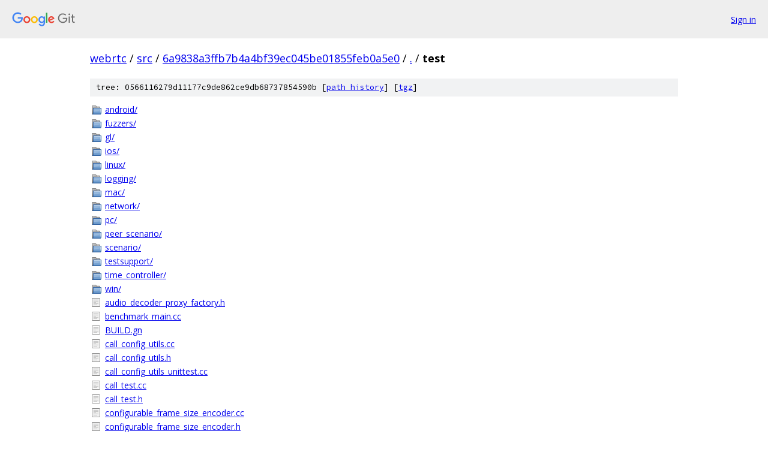

--- FILE ---
content_type: text/html; charset=utf-8
request_url: https://webrtc.googlesource.com/src/+/6a9838a3ffb7b4a4bf39ec045be01855feb0a5e0/test
body_size: 2013
content:
<!DOCTYPE html><html lang="en"><head><meta charset="utf-8"><meta name="viewport" content="width=device-width, initial-scale=1"><title>test - src - Git at Google</title><link rel="stylesheet" type="text/css" href="/+static/base.css"><!-- default customHeadTagPart --></head><body class="Site"><header class="Site-header"><div class="Header"><a class="Header-image" href="/"><img src="//www.gstatic.com/images/branding/lockups/2x/lockup_git_color_108x24dp.png" width="108" height="24" alt="Google Git"></a><div class="Header-menu"> <a class="Header-menuItem" href="https://accounts.google.com/AccountChooser?faa=1&amp;continue=https://webrtc.googlesource.com/login/src/%2B/6a9838a3ffb7b4a4bf39ec045be01855feb0a5e0/test">Sign in</a> </div></div></header><div class="Site-content"><div class="Container "><div class="Breadcrumbs"><a class="Breadcrumbs-crumb" href="/?format=HTML">webrtc</a> / <a class="Breadcrumbs-crumb" href="/src/">src</a> / <a class="Breadcrumbs-crumb" href="/src/+/6a9838a3ffb7b4a4bf39ec045be01855feb0a5e0">6a9838a3ffb7b4a4bf39ec045be01855feb0a5e0</a> / <a class="Breadcrumbs-crumb" href="/src/+/6a9838a3ffb7b4a4bf39ec045be01855feb0a5e0/">.</a> / <span class="Breadcrumbs-crumb">test</span></div><div class="TreeDetail"><div class="u-sha1 u-monospace TreeDetail-sha1">tree: 0566116279d11177c9de862ce9db68737854590b [<a href="/src/+log/6a9838a3ffb7b4a4bf39ec045be01855feb0a5e0/test">path history</a>] <span>[<a href="/src/+archive/6a9838a3ffb7b4a4bf39ec045be01855feb0a5e0/test.tar.gz">tgz</a>]</span></div><ol class="FileList"><li class="FileList-item FileList-item--gitTree" title="Tree - android/"><a class="FileList-itemLink" href="/src/+/6a9838a3ffb7b4a4bf39ec045be01855feb0a5e0/test/android/">android/</a></li><li class="FileList-item FileList-item--gitTree" title="Tree - fuzzers/"><a class="FileList-itemLink" href="/src/+/6a9838a3ffb7b4a4bf39ec045be01855feb0a5e0/test/fuzzers/">fuzzers/</a></li><li class="FileList-item FileList-item--gitTree" title="Tree - gl/"><a class="FileList-itemLink" href="/src/+/6a9838a3ffb7b4a4bf39ec045be01855feb0a5e0/test/gl/">gl/</a></li><li class="FileList-item FileList-item--gitTree" title="Tree - ios/"><a class="FileList-itemLink" href="/src/+/6a9838a3ffb7b4a4bf39ec045be01855feb0a5e0/test/ios/">ios/</a></li><li class="FileList-item FileList-item--gitTree" title="Tree - linux/"><a class="FileList-itemLink" href="/src/+/6a9838a3ffb7b4a4bf39ec045be01855feb0a5e0/test/linux/">linux/</a></li><li class="FileList-item FileList-item--gitTree" title="Tree - logging/"><a class="FileList-itemLink" href="/src/+/6a9838a3ffb7b4a4bf39ec045be01855feb0a5e0/test/logging/">logging/</a></li><li class="FileList-item FileList-item--gitTree" title="Tree - mac/"><a class="FileList-itemLink" href="/src/+/6a9838a3ffb7b4a4bf39ec045be01855feb0a5e0/test/mac/">mac/</a></li><li class="FileList-item FileList-item--gitTree" title="Tree - network/"><a class="FileList-itemLink" href="/src/+/6a9838a3ffb7b4a4bf39ec045be01855feb0a5e0/test/network/">network/</a></li><li class="FileList-item FileList-item--gitTree" title="Tree - pc/"><a class="FileList-itemLink" href="/src/+/6a9838a3ffb7b4a4bf39ec045be01855feb0a5e0/test/pc/">pc/</a></li><li class="FileList-item FileList-item--gitTree" title="Tree - peer_scenario/"><a class="FileList-itemLink" href="/src/+/6a9838a3ffb7b4a4bf39ec045be01855feb0a5e0/test/peer_scenario/">peer_scenario/</a></li><li class="FileList-item FileList-item--gitTree" title="Tree - scenario/"><a class="FileList-itemLink" href="/src/+/6a9838a3ffb7b4a4bf39ec045be01855feb0a5e0/test/scenario/">scenario/</a></li><li class="FileList-item FileList-item--gitTree" title="Tree - testsupport/"><a class="FileList-itemLink" href="/src/+/6a9838a3ffb7b4a4bf39ec045be01855feb0a5e0/test/testsupport/">testsupport/</a></li><li class="FileList-item FileList-item--gitTree" title="Tree - time_controller/"><a class="FileList-itemLink" href="/src/+/6a9838a3ffb7b4a4bf39ec045be01855feb0a5e0/test/time_controller/">time_controller/</a></li><li class="FileList-item FileList-item--gitTree" title="Tree - win/"><a class="FileList-itemLink" href="/src/+/6a9838a3ffb7b4a4bf39ec045be01855feb0a5e0/test/win/">win/</a></li><li class="FileList-item FileList-item--regularFile" title="Regular file - audio_decoder_proxy_factory.h"><a class="FileList-itemLink" href="/src/+/6a9838a3ffb7b4a4bf39ec045be01855feb0a5e0/test/audio_decoder_proxy_factory.h">audio_decoder_proxy_factory.h</a></li><li class="FileList-item FileList-item--regularFile" title="Regular file - benchmark_main.cc"><a class="FileList-itemLink" href="/src/+/6a9838a3ffb7b4a4bf39ec045be01855feb0a5e0/test/benchmark_main.cc">benchmark_main.cc</a></li><li class="FileList-item FileList-item--regularFile" title="Regular file - BUILD.gn"><a class="FileList-itemLink" href="/src/+/6a9838a3ffb7b4a4bf39ec045be01855feb0a5e0/test/BUILD.gn">BUILD.gn</a></li><li class="FileList-item FileList-item--regularFile" title="Regular file - call_config_utils.cc"><a class="FileList-itemLink" href="/src/+/6a9838a3ffb7b4a4bf39ec045be01855feb0a5e0/test/call_config_utils.cc">call_config_utils.cc</a></li><li class="FileList-item FileList-item--regularFile" title="Regular file - call_config_utils.h"><a class="FileList-itemLink" href="/src/+/6a9838a3ffb7b4a4bf39ec045be01855feb0a5e0/test/call_config_utils.h">call_config_utils.h</a></li><li class="FileList-item FileList-item--regularFile" title="Regular file - call_config_utils_unittest.cc"><a class="FileList-itemLink" href="/src/+/6a9838a3ffb7b4a4bf39ec045be01855feb0a5e0/test/call_config_utils_unittest.cc">call_config_utils_unittest.cc</a></li><li class="FileList-item FileList-item--regularFile" title="Regular file - call_test.cc"><a class="FileList-itemLink" href="/src/+/6a9838a3ffb7b4a4bf39ec045be01855feb0a5e0/test/call_test.cc">call_test.cc</a></li><li class="FileList-item FileList-item--regularFile" title="Regular file - call_test.h"><a class="FileList-itemLink" href="/src/+/6a9838a3ffb7b4a4bf39ec045be01855feb0a5e0/test/call_test.h">call_test.h</a></li><li class="FileList-item FileList-item--regularFile" title="Regular file - configurable_frame_size_encoder.cc"><a class="FileList-itemLink" href="/src/+/6a9838a3ffb7b4a4bf39ec045be01855feb0a5e0/test/configurable_frame_size_encoder.cc">configurable_frame_size_encoder.cc</a></li><li class="FileList-item FileList-item--regularFile" title="Regular file - configurable_frame_size_encoder.h"><a class="FileList-itemLink" href="/src/+/6a9838a3ffb7b4a4bf39ec045be01855feb0a5e0/test/configurable_frame_size_encoder.h">configurable_frame_size_encoder.h</a></li><li class="FileList-item FileList-item--regularFile" title="Regular file - DEPS"><a class="FileList-itemLink" href="/src/+/6a9838a3ffb7b4a4bf39ec045be01855feb0a5e0/test/DEPS">DEPS</a></li><li class="FileList-item FileList-item--regularFile" title="Regular file - direct_transport.cc"><a class="FileList-itemLink" href="/src/+/6a9838a3ffb7b4a4bf39ec045be01855feb0a5e0/test/direct_transport.cc">direct_transport.cc</a></li><li class="FileList-item FileList-item--regularFile" title="Regular file - direct_transport.h"><a class="FileList-itemLink" href="/src/+/6a9838a3ffb7b4a4bf39ec045be01855feb0a5e0/test/direct_transport.h">direct_transport.h</a></li><li class="FileList-item FileList-item--regularFile" title="Regular file - direct_transport_unittest.cc"><a class="FileList-itemLink" href="/src/+/6a9838a3ffb7b4a4bf39ec045be01855feb0a5e0/test/direct_transport_unittest.cc">direct_transport_unittest.cc</a></li><li class="FileList-item FileList-item--regularFile" title="Regular file - drifting_clock.cc"><a class="FileList-itemLink" href="/src/+/6a9838a3ffb7b4a4bf39ec045be01855feb0a5e0/test/drifting_clock.cc">drifting_clock.cc</a></li><li class="FileList-item FileList-item--regularFile" title="Regular file - drifting_clock.h"><a class="FileList-itemLink" href="/src/+/6a9838a3ffb7b4a4bf39ec045be01855feb0a5e0/test/drifting_clock.h">drifting_clock.h</a></li><li class="FileList-item FileList-item--regularFile" title="Regular file - encoder_settings.cc"><a class="FileList-itemLink" href="/src/+/6a9838a3ffb7b4a4bf39ec045be01855feb0a5e0/test/encoder_settings.cc">encoder_settings.cc</a></li><li class="FileList-item FileList-item--regularFile" title="Regular file - encoder_settings.h"><a class="FileList-itemLink" href="/src/+/6a9838a3ffb7b4a4bf39ec045be01855feb0a5e0/test/encoder_settings.h">encoder_settings.h</a></li><li class="FileList-item FileList-item--regularFile" title="Regular file - explicit_key_value_config.cc"><a class="FileList-itemLink" href="/src/+/6a9838a3ffb7b4a4bf39ec045be01855feb0a5e0/test/explicit_key_value_config.cc">explicit_key_value_config.cc</a></li><li class="FileList-item FileList-item--regularFile" title="Regular file - explicit_key_value_config.h"><a class="FileList-itemLink" href="/src/+/6a9838a3ffb7b4a4bf39ec045be01855feb0a5e0/test/explicit_key_value_config.h">explicit_key_value_config.h</a></li><li class="FileList-item FileList-item--regularFile" title="Regular file - fake_decoder.cc"><a class="FileList-itemLink" href="/src/+/6a9838a3ffb7b4a4bf39ec045be01855feb0a5e0/test/fake_decoder.cc">fake_decoder.cc</a></li><li class="FileList-item FileList-item--regularFile" title="Regular file - fake_decoder.h"><a class="FileList-itemLink" href="/src/+/6a9838a3ffb7b4a4bf39ec045be01855feb0a5e0/test/fake_decoder.h">fake_decoder.h</a></li><li class="FileList-item FileList-item--regularFile" title="Regular file - fake_encoder.cc"><a class="FileList-itemLink" href="/src/+/6a9838a3ffb7b4a4bf39ec045be01855feb0a5e0/test/fake_encoder.cc">fake_encoder.cc</a></li><li class="FileList-item FileList-item--regularFile" title="Regular file - fake_encoder.h"><a class="FileList-itemLink" href="/src/+/6a9838a3ffb7b4a4bf39ec045be01855feb0a5e0/test/fake_encoder.h">fake_encoder.h</a></li><li class="FileList-item FileList-item--regularFile" title="Regular file - fake_texture_frame.cc"><a class="FileList-itemLink" href="/src/+/6a9838a3ffb7b4a4bf39ec045be01855feb0a5e0/test/fake_texture_frame.cc">fake_texture_frame.cc</a></li><li class="FileList-item FileList-item--regularFile" title="Regular file - fake_texture_frame.h"><a class="FileList-itemLink" href="/src/+/6a9838a3ffb7b4a4bf39ec045be01855feb0a5e0/test/fake_texture_frame.h">fake_texture_frame.h</a></li><li class="FileList-item FileList-item--regularFile" title="Regular file - fake_videorenderer.h"><a class="FileList-itemLink" href="/src/+/6a9838a3ffb7b4a4bf39ec045be01855feb0a5e0/test/fake_videorenderer.h">fake_videorenderer.h</a></li><li class="FileList-item FileList-item--regularFile" title="Regular file - fake_vp8_decoder.cc"><a class="FileList-itemLink" href="/src/+/6a9838a3ffb7b4a4bf39ec045be01855feb0a5e0/test/fake_vp8_decoder.cc">fake_vp8_decoder.cc</a></li><li class="FileList-item FileList-item--regularFile" title="Regular file - fake_vp8_decoder.h"><a class="FileList-itemLink" href="/src/+/6a9838a3ffb7b4a4bf39ec045be01855feb0a5e0/test/fake_vp8_decoder.h">fake_vp8_decoder.h</a></li><li class="FileList-item FileList-item--regularFile" title="Regular file - fake_vp8_encoder.cc"><a class="FileList-itemLink" href="/src/+/6a9838a3ffb7b4a4bf39ec045be01855feb0a5e0/test/fake_vp8_encoder.cc">fake_vp8_encoder.cc</a></li><li class="FileList-item FileList-item--regularFile" title="Regular file - fake_vp8_encoder.h"><a class="FileList-itemLink" href="/src/+/6a9838a3ffb7b4a4bf39ec045be01855feb0a5e0/test/fake_vp8_encoder.h">fake_vp8_encoder.h</a></li><li class="FileList-item FileList-item--regularFile" title="Regular file - fake_vp8_encoder_unittest.cc"><a class="FileList-itemLink" href="/src/+/6a9838a3ffb7b4a4bf39ec045be01855feb0a5e0/test/fake_vp8_encoder_unittest.cc">fake_vp8_encoder_unittest.cc</a></li><li class="FileList-item FileList-item--regularFile" title="Regular file - field_trial.cc"><a class="FileList-itemLink" href="/src/+/6a9838a3ffb7b4a4bf39ec045be01855feb0a5e0/test/field_trial.cc">field_trial.cc</a></li><li class="FileList-item FileList-item--regularFile" title="Regular file - field_trial.h"><a class="FileList-itemLink" href="/src/+/6a9838a3ffb7b4a4bf39ec045be01855feb0a5e0/test/field_trial.h">field_trial.h</a></li><li class="FileList-item FileList-item--regularFile" title="Regular file - frame_forwarder.cc"><a class="FileList-itemLink" href="/src/+/6a9838a3ffb7b4a4bf39ec045be01855feb0a5e0/test/frame_forwarder.cc">frame_forwarder.cc</a></li><li class="FileList-item FileList-item--regularFile" title="Regular file - frame_forwarder.h"><a class="FileList-itemLink" href="/src/+/6a9838a3ffb7b4a4bf39ec045be01855feb0a5e0/test/frame_forwarder.h">frame_forwarder.h</a></li><li class="FileList-item FileList-item--regularFile" title="Regular file - frame_generator.cc"><a class="FileList-itemLink" href="/src/+/6a9838a3ffb7b4a4bf39ec045be01855feb0a5e0/test/frame_generator.cc">frame_generator.cc</a></li><li class="FileList-item FileList-item--regularFile" title="Regular file - frame_generator.h"><a class="FileList-itemLink" href="/src/+/6a9838a3ffb7b4a4bf39ec045be01855feb0a5e0/test/frame_generator.h">frame_generator.h</a></li><li class="FileList-item FileList-item--regularFile" title="Regular file - frame_generator_capturer.cc"><a class="FileList-itemLink" href="/src/+/6a9838a3ffb7b4a4bf39ec045be01855feb0a5e0/test/frame_generator_capturer.cc">frame_generator_capturer.cc</a></li><li class="FileList-item FileList-item--regularFile" title="Regular file - frame_generator_capturer.h"><a class="FileList-itemLink" href="/src/+/6a9838a3ffb7b4a4bf39ec045be01855feb0a5e0/test/frame_generator_capturer.h">frame_generator_capturer.h</a></li><li class="FileList-item FileList-item--regularFile" title="Regular file - frame_generator_capturer_unittest.cc"><a class="FileList-itemLink" href="/src/+/6a9838a3ffb7b4a4bf39ec045be01855feb0a5e0/test/frame_generator_capturer_unittest.cc">frame_generator_capturer_unittest.cc</a></li><li class="FileList-item FileList-item--regularFile" title="Regular file - frame_generator_unittest.cc"><a class="FileList-itemLink" href="/src/+/6a9838a3ffb7b4a4bf39ec045be01855feb0a5e0/test/frame_generator_unittest.cc">frame_generator_unittest.cc</a></li><li class="FileList-item FileList-item--regularFile" title="Regular file - frame_utils.cc"><a class="FileList-itemLink" href="/src/+/6a9838a3ffb7b4a4bf39ec045be01855feb0a5e0/test/frame_utils.cc">frame_utils.cc</a></li><li class="FileList-item FileList-item--regularFile" title="Regular file - frame_utils.h"><a class="FileList-itemLink" href="/src/+/6a9838a3ffb7b4a4bf39ec045be01855feb0a5e0/test/frame_utils.h">frame_utils.h</a></li><li class="FileList-item FileList-item--regularFile" title="Regular file - function_audio_decoder_factory.h"><a class="FileList-itemLink" href="/src/+/6a9838a3ffb7b4a4bf39ec045be01855feb0a5e0/test/function_audio_decoder_factory.h">function_audio_decoder_factory.h</a></li><li class="FileList-item FileList-item--regularFile" title="Regular file - gmock.h"><a class="FileList-itemLink" href="/src/+/6a9838a3ffb7b4a4bf39ec045be01855feb0a5e0/test/gmock.h">gmock.h</a></li><li class="FileList-item FileList-item--regularFile" title="Regular file - gtest.h"><a class="FileList-itemLink" href="/src/+/6a9838a3ffb7b4a4bf39ec045be01855feb0a5e0/test/gtest.h">gtest.h</a></li><li class="FileList-item FileList-item--regularFile" title="Regular file - layer_filtering_transport.cc"><a class="FileList-itemLink" href="/src/+/6a9838a3ffb7b4a4bf39ec045be01855feb0a5e0/test/layer_filtering_transport.cc">layer_filtering_transport.cc</a></li><li class="FileList-item FileList-item--regularFile" title="Regular file - layer_filtering_transport.h"><a class="FileList-itemLink" href="/src/+/6a9838a3ffb7b4a4bf39ec045be01855feb0a5e0/test/layer_filtering_transport.h">layer_filtering_transport.h</a></li><li class="FileList-item FileList-item--regularFile" title="Regular file - mac_capturer.h"><a class="FileList-itemLink" href="/src/+/6a9838a3ffb7b4a4bf39ec045be01855feb0a5e0/test/mac_capturer.h">mac_capturer.h</a></li><li class="FileList-item FileList-item--regularFile" title="Regular file - mac_capturer.mm"><a class="FileList-itemLink" href="/src/+/6a9838a3ffb7b4a4bf39ec045be01855feb0a5e0/test/mac_capturer.mm">mac_capturer.mm</a></li><li class="FileList-item FileList-item--regularFile" title="Regular file - mappable_native_buffer.cc"><a class="FileList-itemLink" href="/src/+/6a9838a3ffb7b4a4bf39ec045be01855feb0a5e0/test/mappable_native_buffer.cc">mappable_native_buffer.cc</a></li><li class="FileList-item FileList-item--regularFile" title="Regular file - mappable_native_buffer.h"><a class="FileList-itemLink" href="/src/+/6a9838a3ffb7b4a4bf39ec045be01855feb0a5e0/test/mappable_native_buffer.h">mappable_native_buffer.h</a></li><li class="FileList-item FileList-item--regularFile" title="Regular file - mock_audio_decoder.cc"><a class="FileList-itemLink" href="/src/+/6a9838a3ffb7b4a4bf39ec045be01855feb0a5e0/test/mock_audio_decoder.cc">mock_audio_decoder.cc</a></li><li class="FileList-item FileList-item--regularFile" title="Regular file - mock_audio_decoder.h"><a class="FileList-itemLink" href="/src/+/6a9838a3ffb7b4a4bf39ec045be01855feb0a5e0/test/mock_audio_decoder.h">mock_audio_decoder.h</a></li><li class="FileList-item FileList-item--regularFile" title="Regular file - mock_audio_decoder_factory.h"><a class="FileList-itemLink" href="/src/+/6a9838a3ffb7b4a4bf39ec045be01855feb0a5e0/test/mock_audio_decoder_factory.h">mock_audio_decoder_factory.h</a></li><li class="FileList-item FileList-item--regularFile" title="Regular file - mock_audio_encoder.cc"><a class="FileList-itemLink" href="/src/+/6a9838a3ffb7b4a4bf39ec045be01855feb0a5e0/test/mock_audio_encoder.cc">mock_audio_encoder.cc</a></li><li class="FileList-item FileList-item--regularFile" title="Regular file - mock_audio_encoder.h"><a class="FileList-itemLink" href="/src/+/6a9838a3ffb7b4a4bf39ec045be01855feb0a5e0/test/mock_audio_encoder.h">mock_audio_encoder.h</a></li><li class="FileList-item FileList-item--regularFile" title="Regular file - mock_audio_encoder_factory.h"><a class="FileList-itemLink" href="/src/+/6a9838a3ffb7b4a4bf39ec045be01855feb0a5e0/test/mock_audio_encoder_factory.h">mock_audio_encoder_factory.h</a></li><li class="FileList-item FileList-item--regularFile" title="Regular file - mock_frame_transformer.h"><a class="FileList-itemLink" href="/src/+/6a9838a3ffb7b4a4bf39ec045be01855feb0a5e0/test/mock_frame_transformer.h">mock_frame_transformer.h</a></li><li class="FileList-item FileList-item--regularFile" title="Regular file - mock_transformable_frame.h"><a class="FileList-itemLink" href="/src/+/6a9838a3ffb7b4a4bf39ec045be01855feb0a5e0/test/mock_transformable_frame.h">mock_transformable_frame.h</a></li><li class="FileList-item FileList-item--regularFile" title="Regular file - mock_transport.cc"><a class="FileList-itemLink" href="/src/+/6a9838a3ffb7b4a4bf39ec045be01855feb0a5e0/test/mock_transport.cc">mock_transport.cc</a></li><li class="FileList-item FileList-item--regularFile" title="Regular file - mock_transport.h"><a class="FileList-itemLink" href="/src/+/6a9838a3ffb7b4a4bf39ec045be01855feb0a5e0/test/mock_transport.h">mock_transport.h</a></li><li class="FileList-item FileList-item--regularFile" title="Regular file - null_platform_renderer.cc"><a class="FileList-itemLink" href="/src/+/6a9838a3ffb7b4a4bf39ec045be01855feb0a5e0/test/null_platform_renderer.cc">null_platform_renderer.cc</a></li><li class="FileList-item FileList-item--regularFile" title="Regular file - null_transport.cc"><a class="FileList-itemLink" href="/src/+/6a9838a3ffb7b4a4bf39ec045be01855feb0a5e0/test/null_transport.cc">null_transport.cc</a></li><li class="FileList-item FileList-item--regularFile" title="Regular file - null_transport.h"><a class="FileList-itemLink" href="/src/+/6a9838a3ffb7b4a4bf39ec045be01855feb0a5e0/test/null_transport.h">null_transport.h</a></li><li class="FileList-item FileList-item--regularFile" title="Regular file - OWNERS"><a class="FileList-itemLink" href="/src/+/6a9838a3ffb7b4a4bf39ec045be01855feb0a5e0/test/OWNERS">OWNERS</a></li><li class="FileList-item FileList-item--regularFile" title="Regular file - platform_video_capturer.cc"><a class="FileList-itemLink" href="/src/+/6a9838a3ffb7b4a4bf39ec045be01855feb0a5e0/test/platform_video_capturer.cc">platform_video_capturer.cc</a></li><li class="FileList-item FileList-item--regularFile" title="Regular file - platform_video_capturer.h"><a class="FileList-itemLink" href="/src/+/6a9838a3ffb7b4a4bf39ec045be01855feb0a5e0/test/platform_video_capturer.h">platform_video_capturer.h</a></li><li class="FileList-item FileList-item--regularFile" title="Regular file - rtcp_packet_parser.cc"><a class="FileList-itemLink" href="/src/+/6a9838a3ffb7b4a4bf39ec045be01855feb0a5e0/test/rtcp_packet_parser.cc">rtcp_packet_parser.cc</a></li><li class="FileList-item FileList-item--regularFile" title="Regular file - rtcp_packet_parser.h"><a class="FileList-itemLink" href="/src/+/6a9838a3ffb7b4a4bf39ec045be01855feb0a5e0/test/rtcp_packet_parser.h">rtcp_packet_parser.h</a></li><li class="FileList-item FileList-item--regularFile" title="Regular file - rtp_file_reader.cc"><a class="FileList-itemLink" href="/src/+/6a9838a3ffb7b4a4bf39ec045be01855feb0a5e0/test/rtp_file_reader.cc">rtp_file_reader.cc</a></li><li class="FileList-item FileList-item--regularFile" title="Regular file - rtp_file_reader.h"><a class="FileList-itemLink" href="/src/+/6a9838a3ffb7b4a4bf39ec045be01855feb0a5e0/test/rtp_file_reader.h">rtp_file_reader.h</a></li><li class="FileList-item FileList-item--regularFile" title="Regular file - rtp_file_reader_unittest.cc"><a class="FileList-itemLink" href="/src/+/6a9838a3ffb7b4a4bf39ec045be01855feb0a5e0/test/rtp_file_reader_unittest.cc">rtp_file_reader_unittest.cc</a></li><li class="FileList-item FileList-item--regularFile" title="Regular file - rtp_file_writer.cc"><a class="FileList-itemLink" href="/src/+/6a9838a3ffb7b4a4bf39ec045be01855feb0a5e0/test/rtp_file_writer.cc">rtp_file_writer.cc</a></li><li class="FileList-item FileList-item--regularFile" title="Regular file - rtp_file_writer.h"><a class="FileList-itemLink" href="/src/+/6a9838a3ffb7b4a4bf39ec045be01855feb0a5e0/test/rtp_file_writer.h">rtp_file_writer.h</a></li><li class="FileList-item FileList-item--regularFile" title="Regular file - rtp_file_writer_unittest.cc"><a class="FileList-itemLink" href="/src/+/6a9838a3ffb7b4a4bf39ec045be01855feb0a5e0/test/rtp_file_writer_unittest.cc">rtp_file_writer_unittest.cc</a></li><li class="FileList-item FileList-item--regularFile" title="Regular file - rtp_rtcp_observer.h"><a class="FileList-itemLink" href="/src/+/6a9838a3ffb7b4a4bf39ec045be01855feb0a5e0/test/rtp_rtcp_observer.h">rtp_rtcp_observer.h</a></li><li class="FileList-item FileList-item--regularFile" title="Regular file - run_loop.cc"><a class="FileList-itemLink" href="/src/+/6a9838a3ffb7b4a4bf39ec045be01855feb0a5e0/test/run_loop.cc">run_loop.cc</a></li><li class="FileList-item FileList-item--regularFile" title="Regular file - run_loop.h"><a class="FileList-itemLink" href="/src/+/6a9838a3ffb7b4a4bf39ec045be01855feb0a5e0/test/run_loop.h">run_loop.h</a></li><li class="FileList-item FileList-item--regularFile" title="Regular file - run_loop_unittest.cc"><a class="FileList-itemLink" href="/src/+/6a9838a3ffb7b4a4bf39ec045be01855feb0a5e0/test/run_loop_unittest.cc">run_loop_unittest.cc</a></li><li class="FileList-item FileList-item--regularFile" title="Regular file - run_test.cc"><a class="FileList-itemLink" href="/src/+/6a9838a3ffb7b4a4bf39ec045be01855feb0a5e0/test/run_test.cc">run_test.cc</a></li><li class="FileList-item FileList-item--regularFile" title="Regular file - run_test.h"><a class="FileList-itemLink" href="/src/+/6a9838a3ffb7b4a4bf39ec045be01855feb0a5e0/test/run_test.h">run_test.h</a></li><li class="FileList-item FileList-item--regularFile" title="Regular file - test_main.cc"><a class="FileList-itemLink" href="/src/+/6a9838a3ffb7b4a4bf39ec045be01855feb0a5e0/test/test_main.cc">test_main.cc</a></li><li class="FileList-item FileList-item--regularFile" title="Regular file - test_main_lib.cc"><a class="FileList-itemLink" href="/src/+/6a9838a3ffb7b4a4bf39ec045be01855feb0a5e0/test/test_main_lib.cc">test_main_lib.cc</a></li><li class="FileList-item FileList-item--regularFile" title="Regular file - test_main_lib.h"><a class="FileList-itemLink" href="/src/+/6a9838a3ffb7b4a4bf39ec045be01855feb0a5e0/test/test_main_lib.h">test_main_lib.h</a></li><li class="FileList-item FileList-item--regularFile" title="Regular file - test_video_capturer.cc"><a class="FileList-itemLink" href="/src/+/6a9838a3ffb7b4a4bf39ec045be01855feb0a5e0/test/test_video_capturer.cc">test_video_capturer.cc</a></li><li class="FileList-item FileList-item--regularFile" title="Regular file - test_video_capturer.h"><a class="FileList-itemLink" href="/src/+/6a9838a3ffb7b4a4bf39ec045be01855feb0a5e0/test/test_video_capturer.h">test_video_capturer.h</a></li><li class="FileList-item FileList-item--regularFile" title="Regular file - vcm_capturer.cc"><a class="FileList-itemLink" href="/src/+/6a9838a3ffb7b4a4bf39ec045be01855feb0a5e0/test/vcm_capturer.cc">vcm_capturer.cc</a></li><li class="FileList-item FileList-item--regularFile" title="Regular file - vcm_capturer.h"><a class="FileList-itemLink" href="/src/+/6a9838a3ffb7b4a4bf39ec045be01855feb0a5e0/test/vcm_capturer.h">vcm_capturer.h</a></li><li class="FileList-item FileList-item--regularFile" title="Regular file - video_codec_settings.h"><a class="FileList-itemLink" href="/src/+/6a9838a3ffb7b4a4bf39ec045be01855feb0a5e0/test/video_codec_settings.h">video_codec_settings.h</a></li><li class="FileList-item FileList-item--regularFile" title="Regular file - video_decoder_proxy_factory.h"><a class="FileList-itemLink" href="/src/+/6a9838a3ffb7b4a4bf39ec045be01855feb0a5e0/test/video_decoder_proxy_factory.h">video_decoder_proxy_factory.h</a></li><li class="FileList-item FileList-item--regularFile" title="Regular file - video_encoder_proxy_factory.h"><a class="FileList-itemLink" href="/src/+/6a9838a3ffb7b4a4bf39ec045be01855feb0a5e0/test/video_encoder_proxy_factory.h">video_encoder_proxy_factory.h</a></li><li class="FileList-item FileList-item--regularFile" title="Regular file - video_renderer.cc"><a class="FileList-itemLink" href="/src/+/6a9838a3ffb7b4a4bf39ec045be01855feb0a5e0/test/video_renderer.cc">video_renderer.cc</a></li><li class="FileList-item FileList-item--regularFile" title="Regular file - video_renderer.h"><a class="FileList-itemLink" href="/src/+/6a9838a3ffb7b4a4bf39ec045be01855feb0a5e0/test/video_renderer.h">video_renderer.h</a></li></ol></div></div> <!-- Container --></div> <!-- Site-content --><footer class="Site-footer"><div class="Footer"><span class="Footer-poweredBy">Powered by <a href="https://gerrit.googlesource.com/gitiles/">Gitiles</a>| <a href="https://policies.google.com/privacy">Privacy</a>| <a href="https://policies.google.com/terms">Terms</a></span><span class="Footer-formats"><a class="u-monospace Footer-formatsItem" href="?format=TEXT">txt</a> <a class="u-monospace Footer-formatsItem" href="?format=JSON">json</a></span></div></footer></body></html>